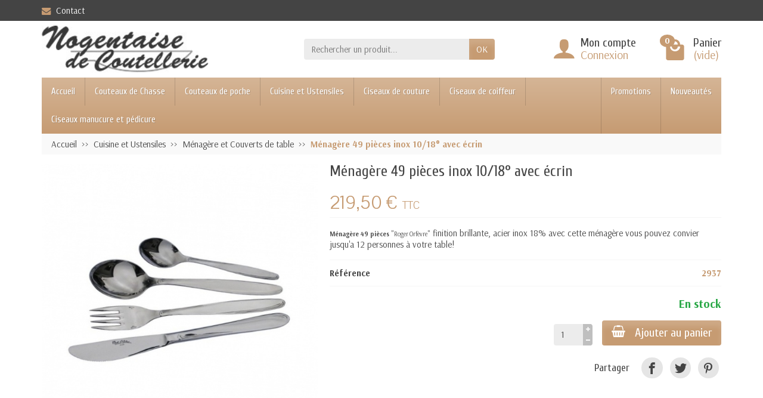

--- FILE ---
content_type: text/html; charset=utf-8
request_url: https://www.nogentaise.com/menagere-et-couverts-de-table/906-menagere-49-pieces-inox-1018-avec-ecrin.html
body_size: 12892
content:
<!DOCTYPE html><html class="m-0" lang="fr"><head>    <link rel="preconnect" href="//fonts.gstatic.com/" crossorigin><link rel="stylesheet" href="https://fonts.googleapis.com/css?family=Arsenal:400,700%7CCuprum:400,700%7CPavanam:400,700&amp;display=swap" media="print" onload="this.media='all'"><link rel="preload" href="/themes/universal/fonts/icomoon.woff" as="font" crossorigin><link rel="preconnect" href="//browser-update.org/" crossorigin><meta charset="utf-8"><meta http-equiv="x-ua-compatible" content="ie=edge"><title>Ménagère 49 pièces inox 10/18% avec écrin</title><meta name="description" content="Ménagère 49 pièces &quot;Roger Orfèvre&quot; finition brillante, acier inox 18% avec cette ménagère vous pouvez convier jusqu&#039;a 12 personnes à votre table!"><meta name="robots" content="index, follow"><meta name="viewport" content="width=device-width, initial-scale=1, minimum-scale=1, maximum-scale=1"><link rel="icon" type="image/vnd.microsoft.icon" href="/img/favicon.ico?1767110884"><link rel="shortcut icon" type="image/x-icon" href="/img/favicon.ico?1767110884"><link rel="stylesheet" href="https://www.nogentaise.com/themes/universal/cache/v_174_af1d36c065c95aa2ca40a76bf8702296_all.css" media="all"><link rel="stylesheet" href="https://maxcdn.bootstrapcdn.com/font-awesome/4.7.0/css/font-awesome.min.css" media="print" onload="this.media='all'"> <meta name="twitter:card" content="summary_large_image"><meta property="og:type" content="product"><meta property="og:url" content="https://www.nogentaise.com/menagere-et-couverts-de-table/906-menagere-49-pieces-inox-1018-avec-ecrin.html"><meta property="og:title" content="Ménagère 49 pièces inox 10/18% avec écrin"><meta property="og:site_name" content="nogentaise.com"><meta property="og:description" content="Ménagère 49 pièces &quot;Roger Orfèvre&quot; finition brillante, acier inox 18% avec cette ménagère vous pouvez convier jusqu&#039;a 12 personnes à votre table!"><meta property="og:image" content="https://www.nogentaise.com/2165-large_default/menagere-49-pieces-inox-1018-avec-ecrin.jpg"><meta property="product:pretax_price:amount" content="182.92"><meta property="product:pretax_price:currency" content="EUR"><meta property="product:price:amount" content="219.5"><meta property="product:price:currency" content="EUR"><meta property="product:weight:value" content="4"><meta property="product:weight:units" content="Kg"></head><body class="product product-906 product-menagere-49-pieces-inox-1018-avec-ecrin category-16 category-menagere-et-couverts-de-table hide-left-column hide-right-column lang_fr" id="product"> <header id="header-container"><div class="header-banner"></div><div class="header-nav w-100"><div class="container d-flex align-items-center h-100"><div class="pointer hidden-lg-up mr-4 mr-sm-3 pr-2 pr-sm-3" id="menu-icon"> <i class="icon-list-single text-primary mr-2" aria-hidden="true"></i> <span class="text-uppercase align-bottom hidden-xs-down">Menu</span></div><div class="header-nav-links d-flex align-items-center hidden-sm-down mr-auto" id="contact-link"><div class="link-contact header-nav-link"> <span data-ob="aHR0cHM6Ly93d3cubm9nZW50YWlzZS5jb20vY29udGFjdGV6LW5vdXM="> <i class="icon-mail text-primary align-bottom mr-2" aria-hidden="true"></i>Contact </span></div></div><div class="mobile-user-info hidden-md-up ml-auto"> <span class="d-block mt-1 mr-1" data-ob="aHR0cHM6Ly93d3cubm9nZW50YWlzZS5jb20vbW9uLWNvbXB0ZQ=="> <i class="icon-user text-primary" aria-hidden="true"></i> </span></div><div class="mobile-shopping-cart hidden-md-up ml-2 pl-2"> <a class="d-block ml-1" href="https://www.nogentaise.com/commande?step=1" rel="nofollow" title="View my shopping cart"> <i class="icon-shopping-basket-round text-primary" aria-hidden="true"></i> <span class="badge badge-primary rounded-circle ml-2 px-2">0</span> </a></div></div></div><div class="header-top" id="header"><div class="container d-flex justify-content-center justify-content-md-between align-items-center py-2"> <a class="mr-0 mr-md-auto" id="header-logo" href="https://www.nogentaise.com/"> <img src="https://www.nogentaise.com/img/logo.jpg" alt="nogentaise.com" width="280" height="85"> </a><div id="_desktop_search_block_top"><div class="p-3 p-lg-0" id="search_block_top"><form class="searchbox needs-validation" method="get" action="//www.nogentaise.com/recherche" role="search"><input name="controller" type="hidden" value="search"> <input name="orderby" type="hidden" value="position"> <input name="orderway" type="hidden" value="desc"><div class="input-group"> <input class="search_query form-control" id="search_query_top" name="search_query" type="text" placeholder="Rechercher un produit..." aria-label="Rechercher un produit" required> <span class="input-group-btn"> <button class="btn btn-primary text-uppercase" name="submit_search" type="submit">OK</button> </span></div></form></div></div><div class="user-info hidden-sm-down"><span class="account d-block position-relative pl-5" data-ob="aHR0cHM6Ly93d3cubm9nZW50YWlzZS5jb20vbW9uLWNvbXB0ZQ=="> <i class="icon-user position-absolute text-primary" aria-hidden="true"></i> <span class="h3 d-block mb-0">Mon compte</span> </span><span class="login text-primary pl-5" data-ob="aHR0cHM6Ly93d3cubm9nZW50YWlzZS5jb20vbW9uLWNvbXB0ZQ=="> Connexion </span></div><div class="position-relative hidden-sm-down" id="shopping_cart"><a class="shopping-cart-block d-block position-relative pointer ml-5 pl-5" href="https://www.nogentaise.com/panier" rel="nofollow" title="Voir mon panier"> <i class="icon-shopping-bag-paper position-absolute text-primary" aria-hidden="true"></i> <span class="ajax_cart_quantity badge badge-secondary position-absolute rounded-circle px-2">0</span> <span class="ajax_cart_title h3 d-block mb-0">Panier</span> <span class="ajax_cart_total text-primary hidden"> </span> <span class="ajax_cart_no_product text-primary ">(vide)</span> </a><div class="cart_block card card-block position-absolute hidden mt-1" style="display:none;"><div class="cart_block_list"><div class="cart_block_no_products text-center ">Votre panier est vide</div><div class="button_order_cart hidden"> <span class="btn btn-primary btn-block mt-3" data-ob="aHR0cHM6Ly93d3cubm9nZW50YWlzZS5jb20vY29tbWFuZGU="> Commander </span></div></div></div></div><div class="hidden" id="layer_cart"><div class="layer_cart_content p-3 clearfix"><p class="modal-title title h1 h2">Produit ajouté à votre panier</p><div class="layer_cart_product product-details mb-3"><div class="row align-items-center"><div class="product-image-container layer_cart_img col-sm-3 text-center text-sm-left mb-3 mb-sm-0"></div><div class="col-sm-6 text-center text-sm-left mb-3 mb-sm-0"><p class="product-name h4" id="layer_cart_product_title"></p><div class="product-attributes font-weight-bold" id="layer_cart_product_attributes"></div></div><div class="col-sm-3 text-center"><p class="product-price mb-0" id="layer_cart_product_price"></p><div class="product-quantity"> Quantité : <span id="layer_cart_product_quantity">0</span></div></div></div></div><div class="layer_cart_cart cart-content mb-3 p-3"><p class="ajax_cart_product_txt_s cart-products-count mb-3 hidden"> Il y a <span class="ajax_cart_quantity">0</span> produits dans votre panier.</p><p class="ajax_cart_product_txt cart-products-count mb-3 "> Il y a 1 produit dans votre panier.</p><div class="d-flex justify-content-between"> <strong>Total produits :</strong> <span class="ajax_block_products_total value">0,00 €</span></div><div class="d-flex justify-content-between "> Livraison : <span class="ajax_cart_shipping_cost value"> Gratuit </span></div><div class="d-flex justify-content-between mt-2"> <strong class="text-uppercase"> Total TTC : </strong> <span class="ajax_block_cart_total value"> 0,00 € </span></div></div><div class="button-container cart-content-btn row"><div class="col-sm-6"> <button class="continue btn btn-secondary btn-block mb-2 mb-sm-0" type="button">Continuer mes achats</button></div><div class="col-sm-6"> <span class="btn btn-primary btn-block" data-ob="aHR0cHM6Ly93d3cubm9nZW50YWlzZS5jb20vY29tbWFuZGU="> Commander </span></div></div><div class="crossseling"></div></div></div><div class="layer_cart_overlay hidden"></div></div></div><div class="header-menu "><div class="container"> <nav class="menu js-top-menu menu-bg d-flex position-relative hidden-md-down" id="_desktop_top_menu"><ul class="top-menu list-unstyled d-lg-flex flex-wrap mr-auto"><li><a href="/" title="Accueil">Accueil</a></li><li><a href="https://www.nogentaise.com/6-couteaux-de-chasse" title="Couteaux de Chasse">Couteaux de Chasse</a><ul><li><a href="https://www.nogentaise.com/13-couteaux-du-chasseur" title="Couteaux du chasseur">Couteaux du chasseur</a></li><li><a href="https://www.nogentaise.com/14-couteaux-pour-la-decoupe" title="Couteaux pour la découpe">Couteaux pour la découpe</a></li><li><a href="https://www.nogentaise.com/112-dague-de-chasse-pour-gibier" title="Dague de chasse pour gibier">Dague de chasse pour gibier</a></li><li><a href="https://www.nogentaise.com/121-accessoires-chasse" title="Accessoires chasse">Accessoires chasse</a></li></ul></li><li><a href="https://www.nogentaise.com/82-couteaux-de-poche" title="Couteaux de poche">Couteaux de poche</a><ul><li><a href="https://www.nogentaise.com/100-couteaux-multifonctions" title="Couteaux multifonctions">Couteaux multifonctions</a></li><li><a href="https://www.nogentaise.com/101-couteaux-opinel" title="Couteaux Opinel">Couteaux Opinel</a></li><li><a href="https://www.nogentaise.com/102-couteaux-laguiole" title="Couteaux Laguiole">Couteaux Laguiole</a></li><li><a href="https://www.nogentaise.com/103-couteaux-champignons" title="Couteaux champignons">Couteaux champignons</a></li><li><a href="https://www.nogentaise.com/104-couteaux-de-securite" title="Couteaux de sécurité">Couteaux de sécurité</a></li><li><a href="https://www.nogentaise.com/105-couteaux-automatiques" title="Couteaux automatiques">Couteaux automatiques</a></li><li><a href="https://www.nogentaise.com/106-couteaux-de-berger-corse" title="Couteaux de berger, Corse">Couteaux de berger, Corse</a></li><li><a href="https://www.nogentaise.com/109-couteaux-de-collections" title="Couteaux de collections">Couteaux de collections</a></li><li><a href="https://www.nogentaise.com/128-couteaux-greffoirs" title="Couteaux Greffoirs">Couteaux Greffoirs</a></li><li><a href="https://www.nogentaise.com/129-serpettes" title="Serpettes">Serpettes</a></li></ul></li><li><a href="https://www.nogentaise.com/7-cuisine-et-ustensiles" title="Cuisine et Ustensiles">Cuisine et Ustensiles</a><ul><li><a href="https://www.nogentaise.com/15-couteaux-de-cuisine" title="Couteaux de cuisine">Couteaux de cuisine</a><ul><li><a href="https://www.nogentaise.com/114-couteau-du-chef" title="Couteau du chef">Couteau du chef</a></li><li><a href="https://www.nogentaise.com/115-couteaux-lame-ceramique" title="Couteaux lame céramique">Couteaux lame céramique</a></li></ul></li><li><a href="https://www.nogentaise.com/16-menagere-et-couverts-de-table" title="Ménagère et Couverts de table">Ménagère et Couverts de table</a></li><li><a href="https://www.nogentaise.com/17-sommelier-et-accessoires" title="Sommelier et Accessoires">Sommelier et Accessoires</a></li><li><a href="https://www.nogentaise.com/18-ustensiles-pour-la-cuisine" title="Ustensiles pour la cuisine">Ustensiles pour la cuisine</a></li><li><a href="https://www.nogentaise.com/94-bloc-de-couteaux" title="Bloc de couteaux ">Bloc de couteaux </a></li><li><a href="https://www.nogentaise.com/95-mallettes-et-sacoches" title="Mallettes et Sacoches">Mallettes et Sacoches</a></li><li><a href="https://www.nogentaise.com/118-coffrets-couteaux-de-table" title="Coffrets couteaux de table">Coffrets couteaux de table</a></li><li><a href="https://www.nogentaise.com/119-couperets-scies-de-boucher" title="Couperets, Scies de boucher">Couperets, Scies de boucher</a></li><li><a href="https://www.nogentaise.com/124-ciseaux-de-cuisine" title="Ciseaux de cuisine">Ciseaux de cuisine</a></li><li><a href="https://www.nogentaise.com/126-couteaux-a-pain" title="Couteaux à pain">Couteaux à pain</a></li><li><a href="https://www.nogentaise.com/130-fusils-a-aiguiser" title="Fusils à aiguiser">Fusils à aiguiser</a></li></ul></li><li><a href="https://www.nogentaise.com/8-ciseaux-de-couture" title="Ciseaux de couture">Ciseaux de couture</a><ul><li><a href="https://www.nogentaise.com/19-ciseaux-de-couture-" title="Ciseaux de Couture ">Ciseaux de Couture </a></li><li><a href="https://www.nogentaise.com/20-ciseaux-tailleur-confection" title="Ciseaux Tailleur Confection">Ciseaux Tailleur Confection</a></li><li><a href="https://www.nogentaise.com/21-ciseaux-de-broderie" title="Ciseaux de broderie">Ciseaux de broderie</a></li><li><a href="https://www.nogentaise.com/127-ciseaux-de-gaucher" title="Ciseaux de gaucher">Ciseaux de gaucher</a></li></ul></li><li><a href="https://www.nogentaise.com/9-ciseaux-de-coiffeur" title="Ciseaux de coiffeur ">Ciseaux de coiffeur </a><ul><li><a href="https://www.nogentaise.com/22-ciseaux-de-coiffure" title="Ciseaux de Coiffure">Ciseaux de Coiffure</a></li><li><a href="https://www.nogentaise.com/23-ciseaux-moustache-et-barbe" title="Ciseaux Moustache et Barbe">Ciseaux Moustache et Barbe</a></li><li><a href="https://www.nogentaise.com/92-ciseaux-poil-de-nez" title="Ciseaux poil de nez">Ciseaux poil de nez</a></li><li><a href="https://www.nogentaise.com/93-pince-a-epiler" title="Pince à épiler">Pince à épiler</a></li></ul></li><li><a href="https://www.nogentaise.com/83-ciseaux-manucure-et-pedicure" title="Ciseaux manucure et pédicure">Ciseaux manucure et pédicure</a><ul><li><a href="https://www.nogentaise.com/84-ciseaux-a-ongles-ciseaux-a-cuticules" title="Ciseaux à ongles, ciseaux à cuticules ">Ciseaux à ongles, ciseaux à cuticules </a></li><li><a href="https://www.nogentaise.com/85-secateurs-a-ongles-coupe-ongles" title="Sécateurs à ongles, Coupe ongles">Sécateurs à ongles, Coupe ongles</a></li><li><a href="https://www.nogentaise.com/90-pince-a-ongles-pince-a-peaux" title="Pince à ongles, Pince à peaux">Pince à ongles, Pince à peaux</a></li><li><a href="https://www.nogentaise.com/86-ciseaux-a-ongle-bebe" title="Ciseaux à ongle bébé">Ciseaux à ongle bébé</a></li><li><a href="https://www.nogentaise.com/89-limes-a-ongle" title="Limes à ongle">Limes à ongle</a></li><li><a href="https://www.nogentaise.com/88-coffrets-trousses-manucure" title="Coffrets, trousses manucure ">Coffrets, trousses manucure </a></li></ul></li></ul> <span class="menu-specials hidden-md-down" data-ob="aHR0cHM6Ly93d3cubm9nZW50YWlzZS5jb20vcHJvbW8="> Promotions </span> <span class="menu-news hidden-md-down" data-ob="aHR0cHM6Ly93d3cubm9nZW50YWlzZS5jb20vbm91dmVhdXgtcHJvZHVpdHM="> Nouveautés </span> </nav></div></div><div class="position-fixed h-100 overflow-hidden hidden-lg-up" id="mobile_top_menu_wrapper"><div class="d-flex justify-content-between align-items-center p-3" id="menu-close-icon"> <span class="h4 mb-0">Menu</span> <button class="close" type="button" aria-label="Fermer"> <i class="icon-close-thin" aria-hidden="true"></i> </button></div><div class="js-top-menu-bottom"><div id="_mobile_search_block_top"></div></div><div class="mobile js-top-menu position-absolute" id="_mobile_top_menu"></div></div><div><div></div></div></header> <section id="page-container"> <nav class=" hidden-sm-down"><div class="container"><ul class="breadcrumb" itemscope itemtype="https://schema.org/BreadcrumbList"><li class="breadcrumb-item" itemprop="itemListElement" itemscope itemtype="https://schema.org/ListItem"> <a class="home" href="https://www.nogentaise.com/" itemprop="item"> <span itemprop="name">Accueil</span> </a><meta itemprop="position" content="1"></li><li class="breadcrumb-item " itemprop="itemListElement" itemscope itemtype="https://schema.org/ListItem"><a href="https://www.nogentaise.com/7-cuisine-et-ustensiles" itemprop="item"><span itemprop="name">Cuisine et Ustensiles</span></a><meta itemprop="position" content="2"></li><li class="breadcrumb-item " itemprop="itemListElement" itemscope itemtype="https://schema.org/ListItem"><a href="https://www.nogentaise.com/16-menagere-et-couverts-de-table" itemprop="item"><span itemprop="name">M&eacute;nag&egrave;re et Couverts de table</span></a><meta itemprop="position" content="3"></li><li class="breadcrumb-item active" itemprop="itemListElement" itemscope itemtype="https://schema.org/ListItem"><span class="font-weight-bold" itemprop="name">Ménagère 49 pièces inox 10/18° avec écrin</span><meta itemprop="position" content="4"></li></ul></div> </nav><div class="container"><div class="columns-container" id="page"><div class="row" id="columns"><div class="center-column column col-lg-12"><div id="center_column"> <section id="main"> <section itemscope itemtype="https://schema.org/Product"><meta itemprop="url" content="https://www.nogentaise.com/menagere-et-couverts-de-table/906-menagere-49-pieces-inox-1018-avec-ecrin.html"> <section class="primary_block product-detail-primary mb-3 "><div class="row"><div class="pb-left-column product-images col-md-6 col-xl-5"><div class="images-container text-center"><div class="product-cover d-inline-block position-relative overflow-hidden mw-100" id="image-block"> <a class="jqzoom" rel="gal1" href="https://www.nogentaise.com/2165-large_default/menagere-49-pieces-inox-1018-avec-ecrin.jpg"> <img src="https://www.nogentaise.com/2165-large_default/menagere-49-pieces-inox-1018-avec-ecrin.jpg" alt="Ménagère 49 pièces inox 10/18% avec écrin" width="600" height="600" itemprop="image"> </a></div><div class="product-images position-relative p-3" id="views_block"><div id="thumbs_list"><ul class="owl-carousel list-unstyled d-flex justify-content-around" id="thumbs_list_frame"><li class="thumb-container text-center px-2" id="thumbnail_1752"> <a rel="{gallery: 'gal1', smallimage: 'https://www.nogentaise.com/1752-large_default/menagere-49-pieces-inox-1018-avec-ecrin.jpg', largeimage: 'https://www.nogentaise.com/1752-large_default/menagere-49-pieces-inox-1018-avec-ecrin.jpg'}" href="javascript:void(0);"> <img class="thumb img-thumbnail " id="thumb_1752" src="https://www.nogentaise.com/1752-medium_default/menagere-49-pieces-inox-1018-avec-ecrin.jpg" alt="Ménagère 49 pièces inox 10/18% avec écrin" width="100" height="100" itemprop="image"> </a></li><li class="thumb-container text-center px-2" id="thumbnail_2165"> <a rel="{gallery: 'gal1', smallimage: 'https://www.nogentaise.com/2165-large_default/menagere-49-pieces-inox-1018-avec-ecrin.jpg', largeimage: 'https://www.nogentaise.com/2165-large_default/menagere-49-pieces-inox-1018-avec-ecrin.jpg'}" href="javascript:void(0);"> <img class="thumb img-thumbnail selected" id="thumb_2165" src="https://www.nogentaise.com/2165-medium_default/menagere-49-pieces-inox-1018-avec-ecrin.jpg" alt="Ménagère 49 pièces inox 10/18% avec écrin" width="100" height="100" itemprop="image"> </a></li></ul></div></div><ul class="list-unstyled text-left my-3" id="usefull_link_block"></ul></div></div><div class="pb-right-column product-info col-md-6 col-xl-7"><h1 class="product-title" itemprop="name">Ménagère 49 pièces inox 10/18° avec écrin</h1><div class="content_prices product-prices position-relative mt-4 mb-2"><div class="our_price_display product-price " itemprop="offers" itemscope itemtype="https://schema.org/Offer"><meta itemprop="url" content="https://www.nogentaise.com/menagere-et-couverts-de-table/906-menagere-49-pieces-inox-1018-avec-ecrin.html"><meta itemprop="priceCurrency" content="EUR"><meta itemprop="priceValidUntil" content="2027-01-21"><link itemprop="availability" href="https://schema.org/InStock"><div class="current-price"> <span class="price" id="our_price_display" itemprop="price" content="219.5"> 219,50 € </span> <span class="tax-label">TTC</span></div></div><div class="product-price-info"><div class="shipping-delivery-label"></div></div></div><div class="product-information"><div class="product-description-short border-top border-bottom py-3"><div id="short_description_block" itemprop="description"><p><span style="font-size:10pt;"><strong><span style="font-size:8pt;">Ménagère 49 pièces</span></strong>&nbsp;"<span style="font-size:8pt;">Roger Orfèvre</span>"</span>&nbsp;finition brillante, acier inox 18% avec cette ménagère vous pouvez convier jusqu'a 12 personnes à votre table!</p></div></div><div class="product-actions"><form id="buy_block" method="post" action="https://www.nogentaise.com/panier"> <input name="token" type="hidden" value="6a3623da4b038ce82c75f09fd3a7ab72"> <input id="product_page_product_id" name="id_product" type="hidden" value="906"> <input name="add" type="hidden" value="1"> <input id="idCombination" name="id_product_attribute" type="hidden" value=""><div class="product_attributes product-variants"><div class="product-reference product-variants-item d-flex justify-content-between align-items-center border-bottom py-2" id="product_reference"><div class="control-label font-weight-bold">R&eacute;f&eacute;rence</div><meta itemprop="sku" content="2937"><meta itemprop="mpn" content="2937"><div class="editable control-item text-primary font-weight-bold py-1"> 2937</div></div></div><div class="product-add-to-cart text-right"><div class="product-quantity d-flex justify-content-end align-items-end"><div class="qty input-group touchspin mr-2 mr-sm-3" id="quantity_wanted_p"> <input class="input-group form-control" id="quantity_wanted" name="qty" type="text" value="1"> <span class="input-group-btn-vertical"> <span class="product_quantity_up touchspin-up btn p-2" data-field-qty="qty"><i class="icon-add-thick" aria-hidden="true"></i></span> <span class="product_quantity_down touchspin-down btn p-2" data-field-qty="qty"><i class="icon-remove-thick" aria-hidden="true"></i></span> </span></div><div class="d-flex flex-column align-items-end"><div class="font-weight-bold mt-3" id="availability_statut"> <span class="available" id="availability_value"> En stock </span></div><div class="product-availability-date hidden" id="availability_date"> <label class="label mb-0" id="availability_date_label">Date de disponibilit&eacute; :</label> <span id="availability_date_value"></span></div><p class="buttons_bottom_block" id="add_to_cart"> <button class="add-to-cart btn btn-primary mt-3 px-sm-3" name="Submit" type="submit"> <i class="icon-shopping-basket-round shopping-cart align-baseline mr-3" aria-hidden="true"></i>Ajouter au panier </button></p></div></div><div class="product-minimal-quantity my-2 hidden" id="minimal_quantity_wanted_p"> La quantit&eacute; minimale pour pouvoir commander ce produit est <span id="minimal_quantity_label">1</span></div></div><div class="product-out-of-stock hidden" id="oosHook"></div><div class="product-additional-info"><div class="socialsharing_product social-sharing text-right mt-3"><span class="h4 align-middle mr-3 mb-0">Partager</span><button class="btn-facebook social-sharing social-sharing-icon btn shadow-none rounded-circle m-1 p-2" type="button" data-type="facebook" aria-label="Facebook"><i class="icon-facebook" aria-hidden="true"></i></button> <button class="btn-twitter social-sharing social-sharing-icon btn shadow-none rounded-circle m-1 p-2" type="button" data-type="twitter" aria-label="Twitter"><i class="icon-twitter" aria-hidden="true"></i></button> <button class="btn-pinterest social-sharing social-sharing-icon btn shadow-none rounded-circle m-1 p-2" type="button" data-type="pinterest" aria-label="Pinterest"><i class="icon-pinterest" aria-hidden="true"></i></button></div></div></form></div></div></div></div> </section><section class="product-detail-secondary card card-block mb-3"><div class="row"><div class="col-12"><div class="tabs"><ul class="nav nav-tabs" id="more_info_tabs"><li class="nav-item h3"> <a class="nav-link active" href="#description" data-toggle="tab">Description</a></li></ul><div class="tab-content" id="tab-content"><div class="tab-pane fade show active" id="description"><div class="product-description"><h2><strong>Ménagère inox 49 pièces!</strong></h2><p><strong>Ménagère</strong> qualité Roger Orfèvre comprenant 49 couverts ustensiles de table, 12 fourchettes, 12 couteaux, 12 petites-cuillères, 12 grosses cuillères et une louche, ensemble complet pour recevoir jusqu'a douze personnes. De belle qualité, en acier inoxydable 10/18°, elle fera scintiller votre table. Livrée dans un joli écrin pour un rangement facile et ordonné. &nbsp;</p><h3>Caractéristiques de cette <strong>ménagères</strong> 49 pièces:</h3><p>- Matière: acier inoxydable 10/18°</p><p>- Dimension de l'écrin 49x19x7 cm</p><p>- Marque de qualité: Roger Orfèvre</p><p>- Poids: 4kg</p><p>&nbsp;</p><h3>-Utilité: cette <strong>ménagère de couverts</strong>&nbsp;sert au service d'une table.</h3><p>-Entretien: cette ménagère&nbsp;49 pièces<strong>,</strong>&nbsp;ne nécessite pas d'entretien particulier.</p><p>-Garantie: cette ménagère de couverts, est garantie selon nos CGV</p></div></div></div></div></div><div class="col-lg-5"><div id="product-details"></div></div></div> </section> <section class="category-products products-carousel mb-3"><p class="products-carousel-title h1 mb-4"> 30 autres produits dans la même catégorie :</p><div class="products-carousel-content position-relative px-4"><div class="owl-carousel d-flex justify-content-around"> <article class="carousel-product-miniature text-center mb-1 mx-2"><span class="carousel-product-thumbnail" data-ob="aHR0cHM6Ly93d3cubm9nZW50YWlzZS5jb20vbWVuYWdlcmUtZXQtY291dmVydHMtZGUtdGFibGUvNTgwLW1lbmFnZXJlLTI0LWNvdXZlcnRzLW1hbmNoZXMtcm91Z2UtdmVudXMuaHRtbA=="> <img class="lazy img-thumbnail" src="[data-uri]" data-src="https://www.nogentaise.com/1089-home_default/menagere-24-couverts-manches-rouge-venus.jpg" alt="Ménagère 24 pièces manches rouge Vénus Albert de Thiers" width="280" height="280"> </span><h3 class="carousel-product-title h5 overflow-hidden mt-2"> <a href="https://www.nogentaise.com/menagere-et-couverts-de-table/580-menagere-24-couverts-manches-rouge-venus.html">Ménagère 24 couverts manches rouge Vénus</a></h3> </article> <article class="carousel-product-miniature text-center mb-1 mx-2"><span class="carousel-product-thumbnail" data-ob="aHR0cHM6Ly93d3cubm9nZW50YWlzZS5jb20vbWVuYWdlcmUtZXQtY291dmVydHMtZGUtdGFibGUvNTgzLW1lbmFnZXJlLTI0LWNvdXZlcnRzLXNhdmFuYS1hbGJlcnQtZGUtdGhpZXJzLmh0bWw="> <img class="lazy img-thumbnail" src="[data-uri]" data-src="https://www.nogentaise.com/1093-home_default/menagere-24-couverts-savana-albert-de-thiers.jpg" alt="Ménagère 24 pièces Savana Albert de Thiers" width="280" height="280"> </span><h3 class="carousel-product-title h5 overflow-hidden mt-2"> <a href="https://www.nogentaise.com/menagere-et-couverts-de-table/583-menagere-24-couverts-savana-albert-de-thiers.html">Ménagère 24 couverts Savana Albert de Thiers</a></h3> </article> <article class="carousel-product-miniature text-center mb-1 mx-2"><span class="carousel-product-thumbnail" data-ob="aHR0cHM6Ly93d3cubm9nZW50YWlzZS5jb20vbWVuYWdlcmUtZXQtY291dmVydHMtZGUtdGFibGUvNTg0LW1lbmFnZXJlLTQ4LXBpZWNlcy1nYWxheGllLWNvZmZyZXQtYm9pcy5odG1s"> <img class="lazy img-thumbnail" src="[data-uri]" data-src="https://www.nogentaise.com/2068-home_default/menagere-48-pieces-galaxie-coffret-bois.jpg" alt="Ménagère 24 pièces Feuillage Albert de Thiers" width="280" height="280"> </span><h3 class="carousel-product-title h5 overflow-hidden mt-2"> <a href="https://www.nogentaise.com/menagere-et-couverts-de-table/584-menagere-48-pieces-galaxie-coffret-bois.html">Ménagère 48 pièces Galaxie coffret bois</a></h3> </article> <article class="carousel-product-miniature text-center mb-1 mx-2"><span class="carousel-product-thumbnail" data-ob="aHR0cHM6Ly93d3cubm9nZW50YWlzZS5jb20vbWVuYWdlcmUtZXQtY291dmVydHMtZGUtdGFibGUvNTk1LW1lbmFnZXJlLTQ4LWNvdXZlcnRzLWlub3gtY29mZnJldC1ib2lzLmh0bWw="> <img class="lazy img-thumbnail" src="[data-uri]" data-src="https://www.nogentaise.com/2069-home_default/menagere-48-couverts-inox-coffret-bois.jpg" alt="Ménagère 48 couverts en inox" width="280" height="280"> </span><h3 class="carousel-product-title h5 overflow-hidden mt-2"> <a href="https://www.nogentaise.com/menagere-et-couverts-de-table/595-menagere-48-couverts-inox-coffret-bois.html">Ménagère 48 couverts inox coffret bois</a></h3> </article> <article class="carousel-product-miniature text-center mb-1 mx-2"><span class="carousel-product-thumbnail" data-ob="aHR0cHM6Ly93d3cubm9nZW50YWlzZS5jb20vbWVuYWdlcmUtZXQtY291dmVydHMtZGUtdGFibGUvNTg2LWNvZmZyZXQtNi1jb3V0ZWF1eC1kZS10YWJsZS1tYW5jaGVzLWNvbG9yZXMtemlnLXphZy5odG1s"> <img class="lazy img-thumbnail" src="[data-uri]" data-src="https://www.nogentaise.com/1168-home_default/coffret-6-couteaux-de-table-manches-colores-zig-zag.jpg" alt="Coffret 6 couteaux de table manches colorés Zig Zag" width="280" height="280"> </span><h3 class="carousel-product-title h5 overflow-hidden mt-2"> <a href="https://www.nogentaise.com/menagere-et-couverts-de-table/586-coffret-6-couteaux-de-table-manches-colores-zig-zag.html">Coffret 6 couteaux de table manches...</a></h3> </article> <article class="carousel-product-miniature text-center mb-1 mx-2"><span class="carousel-product-thumbnail" data-ob="aHR0cHM6Ly93d3cubm9nZW50YWlzZS5jb20vY29mZnJldHMtY291dGVhdXgtZGUtdGFibGUvOTAzLWNvZmZyZXQtNi1jb3V0ZWF1eC1kZS10YWJsZS1sdXhlLWZpbml0aW9uLXNhZmFyaS5odG1s"> <img class="lazy img-thumbnail" src="[data-uri]" data-src="https://www.nogentaise.com/1628-home_default/coffret-6-couteaux-de-table-luxe-finition-safari.jpg" alt="Coffret de 6 couteaux de table luxe &quot;safari&quot; " width="280" height="280"> </span><h3 class="carousel-product-title h5 overflow-hidden mt-2"> <a href="https://www.nogentaise.com/coffrets-couteaux-de-table/903-coffret-6-couteaux-de-table-luxe-finition-safari.html">Coffret 6 couteaux de table luxe finition...</a></h3> </article> <article class="carousel-product-miniature text-center mb-1 mx-2"><span class="carousel-product-thumbnail" data-ob="aHR0cHM6Ly93d3cubm9nZW50YWlzZS5jb20vY29mZnJldHMtY291dGVhdXgtZGUtdGFibGUvOTA0LWNvZmZyZXQtZGUtNi1jb3V0ZWF1eC1kZS10YWJsZS1oYXV0ZS1nYW1tZS5odG1s"> <img class="lazy img-thumbnail" src="[data-uri]" data-src="https://www.nogentaise.com/1817-home_default/coffret-de-6-couteaux-de-table-haute-gamme.jpg" alt="Coffret de 6 couteaux de table Laguiole &quot;safari&quot; " width="280" height="280"> </span><h3 class="carousel-product-title h5 overflow-hidden mt-2"> <a href="https://www.nogentaise.com/coffrets-couteaux-de-table/904-coffret-de-6-couteaux-de-table-haute-gamme.html">Coffret de 6 couteaux de table haute gamme</a></h3> </article> <article class="carousel-product-miniature text-center mb-1 mx-2"><span class="carousel-product-thumbnail" data-ob="aHR0cHM6Ly93d3cubm9nZW50YWlzZS5jb20vbWVuYWdlcmUtZXQtY291dmVydHMtZGUtdGFibGUvODYyLWNvZmZyZXQtNi1mb3VyY2hldHRlcy1kZS10YWJsZS1sYWd1aW9sZS10b3V0LWlub3guaHRtbA=="> <img class="lazy img-thumbnail" src="[data-uri]" data-src="https://www.nogentaise.com/1546-home_default/coffret-6-fourchettes-de-table-laguiole-tout-inox.jpg" alt="Coffret 6 fourchettes Laguiole manche inox" width="280" height="280"> </span><h3 class="carousel-product-title h5 overflow-hidden mt-2"> <a href="https://www.nogentaise.com/menagere-et-couverts-de-table/862-coffret-6-fourchettes-de-table-laguiole-tout-inox.html">Coffret 6 fourchettes de table Laguiole...</a></h3> </article> <article class="carousel-product-miniature text-center mb-1 mx-2"><span class="carousel-product-thumbnail" data-ob="aHR0cHM6Ly93d3cubm9nZW50YWlzZS5jb20vbWVuYWdlcmUtZXQtY291dmVydHMtZGUtdGFibGUvNTkxLWZvdXJjaGV0dGVzLWEtZ2F0ZWF1LWxvdC1kZS02LWxhLXRhYmxlLWQtYWxiZXJ0Lmh0bWw="> <img class="lazy img-thumbnail" src="[data-uri]" data-src="https://www.nogentaise.com/1114-home_default/fourchettes-a-gateau-lot-de-6-la-table-d-albert.jpg" alt="Coffret 6 fourchettes à gateau Savana" width="280" height="280"> </span><h3 class="carousel-product-title h5 overflow-hidden mt-2"> <a href="https://www.nogentaise.com/menagere-et-couverts-de-table/591-fourchettes-a-gateau-lot-de-6-la-table-d-albert.html">Fourchettes à gâteau lot de 6 la Table...</a></h3> </article> <article class="carousel-product-miniature text-center mb-1 mx-2"><span class="carousel-product-thumbnail" data-ob="aHR0cHM6Ly93d3cubm9nZW50YWlzZS5jb20vbWVuYWdlcmUtZXQtY291dmVydHMtZGUtdGFibGUvNTk2LWNvdXZlcnRzLTE2LWNvdXZlcnRzLTQtc2VydmlldHRlcy1ldC00LXJvbmRzLWRlLXNlcnZpZXR0ZS5odG1s"> <img class="lazy img-thumbnail" src="[data-uri]" data-src="https://www.nogentaise.com/1818-home_default/couverts-16-couverts-4-serviettes-et-4-ronds-de-serviette.jpg" alt="Coffret 16 pièces en inox + serviettes + ronds de serviettes taupe " width="280" height="280"> </span><h3 class="carousel-product-title h5 overflow-hidden mt-2"> <a href="https://www.nogentaise.com/menagere-et-couverts-de-table/596-couverts-16-couverts-4-serviettes-et-4-ronds-de-serviette.html">Couverts 16 couverts, 4 serviettes et 4...</a></h3> </article> <article class="carousel-product-miniature text-center mb-1 mx-2"><span class="carousel-product-thumbnail" data-ob="aHR0cHM6Ly93d3cubm9nZW50YWlzZS5jb20vbWVuYWdlcmUtZXQtY291dmVydHMtZGUtdGFibGUvNjA5LWNvZmZyZXQtMTYtY291dmVydHMtNC1zZXJ2aWV0dGVzLWV0LTQtcm9uZHMtZGUtc2VydmlldHRlcy5odG1s"> <img class="lazy img-thumbnail" src="[data-uri]" data-src="https://www.nogentaise.com/1816-home_default/coffret-16-couverts-4-serviettes-et-4-ronds-de-serviettes.jpg" alt="Coffret 16 pièces en inox + serviettes + ronds de serviettes " width="280" height="280"> </span><h3 class="carousel-product-title h5 overflow-hidden mt-2"> <a href="https://www.nogentaise.com/menagere-et-couverts-de-table/609-coffret-16-couverts-4-serviettes-et-4-ronds-de-serviettes.html">Coffret 16 couverts, 4 serviettes et 4...</a></h3> </article> <article class="carousel-product-miniature text-center mb-1 mx-2"><span class="carousel-product-thumbnail" data-ob="aHR0cHM6Ly93d3cubm9nZW50YWlzZS5jb20vbWVuYWdlcmUtZXQtY291dmVydHMtZGUtdGFibGUvNzAwLXNlcnZpY2UtYS1mcm9tYWdlLXBsYXRlYXUtZGUtZGVjb3VwZS1ldC11c3RlbnNpbGVzLmh0bWw="> <img class="lazy img-thumbnail" src="[data-uri]" data-src="https://www.nogentaise.com/1573-home_default/service-a-fromage-plateau-de-decoupe-et-ustensiles.jpg" alt="Service à fromage, plateau de découpe en bois et en verre" width="280" height="280"> </span><h3 class="carousel-product-title h5 overflow-hidden mt-2"> <a href="https://www.nogentaise.com/menagere-et-couverts-de-table/700-service-a-fromage-plateau-de-decoupe-et-ustensiles.html">Service à fromage découpe et ustensiles</a></h3> </article> <article class="carousel-product-miniature text-center mb-1 mx-2"><span class="carousel-product-thumbnail" data-ob="aHR0cHM6Ly93d3cubm9nZW50YWlzZS5jb20vbWVuYWdlcmUtZXQtY291dmVydHMtZGUtdGFibGUvOTM3LW1lbmFnZXJlLWNvZmZyZXQtNDgtcGllY2VzLW1pcm9pci5odG1s"> <img class="lazy img-thumbnail" src="[data-uri]" data-src="https://www.nogentaise.com/1697-home_default/menagere-coffret-48-pieces-miroir.jpg" alt="Ménagère 48 pièces &quot;Miroir&quot;" width="280" height="280"> </span><h3 class="carousel-product-title h5 overflow-hidden mt-2"> <a href="https://www.nogentaise.com/menagere-et-couverts-de-table/937-menagere-coffret-48-pieces-miroir.html">Ménagère coffret 48 pièces Miroir</a></h3> </article> <article class="carousel-product-miniature text-center mb-1 mx-2"><span class="carousel-product-thumbnail" data-ob="aHR0cHM6Ly93d3cubm9nZW50YWlzZS5jb20vbWVuYWdlcmUtZXQtY291dmVydHMtZGUtdGFibGUvOTM1LW1lbmFnZXJlLWNvZmZyZXQtODQtcGllY2VzLW1pcm9pci5odG1s"> <img class="lazy img-thumbnail" src="[data-uri]" data-src="https://www.nogentaise.com/1695-home_default/menagere-coffret-84-pieces-miroir.jpg" alt="Ménagère 84 pièces &quot;Miroir&quot;" width="280" height="280"> </span><h3 class="carousel-product-title h5 overflow-hidden mt-2"> <a href="https://www.nogentaise.com/menagere-et-couverts-de-table/935-menagere-coffret-84-pieces-miroir.html">Ménagère coffret 84 pièces Miroir</a></h3> </article> <article class="carousel-product-miniature text-center mb-1 mx-2"><span class="carousel-product-thumbnail" data-ob="aHR0cHM6Ly93d3cubm9nZW50YWlzZS5jb20vbWVuYWdlcmUtZXQtY291dmVydHMtZGUtdGFibGUvOTM4LW1lbmFnZXJlLWNvbXBsZXRlLWRlLTg0LXBpZWNlcy1nYW1tZS1hbWJpYW5jZS5odG1s"> <img class="lazy img-thumbnail" src="[data-uri]" data-src="https://www.nogentaise.com/1699-home_default/menagere-complete-de-84-pieces-gamme-ambiance.jpg" alt="Ménagère 84 pièces &quot;Ambiance&quot;" width="280" height="280"> </span><h3 class="carousel-product-title h5 overflow-hidden mt-2"> <a href="https://www.nogentaise.com/menagere-et-couverts-de-table/938-menagere-complete-de-84-pieces-gamme-ambiance.html">Ménagère complète de 84 pièces gamme Ambiance</a></h3> </article> <article class="carousel-product-miniature text-center mb-1 mx-2"><span class="carousel-product-thumbnail" data-ob="aHR0cHM6Ly93d3cubm9nZW50YWlzZS5jb20vbWVuYWdlcmUtZXQtY291dmVydHMtZGUtdGFibGUvOTcwLXNldC1hcGVyaXRpZi1ldC1mcm9tYWdlLTUtcGllY2VzLmh0bWw="> <img class="lazy img-thumbnail" src="[data-uri]" data-src="https://www.nogentaise.com/2166-home_default/set-aperitif-et-fromage-5-pieces.jpg" alt="Set apéritif et fromage 5 pièces" width="280" height="280"> </span><h3 class="carousel-product-title h5 overflow-hidden mt-2"> <a href="https://www.nogentaise.com/menagere-et-couverts-de-table/970-set-aperitif-et-fromage-5-pieces.html">Set apéritif et fromage 5 pièces</a></h3> </article> <article class="carousel-product-miniature text-center mb-1 mx-2"><span class="carousel-product-thumbnail" data-ob="aHR0cHM6Ly93d3cubm9nZW50YWlzZS5jb20vbWVuYWdlcmUtZXQtY291dmVydHMtZGUtdGFibGUvNTM1LWd1aWxsb3RpbmUtYS1zYXVjaXNzb24tcGxhdGVhdS1ib2lzLWQtaGV0cmUuaHRtbA=="> <img class="lazy img-thumbnail" src="[data-uri]" data-src="https://www.nogentaise.com/1039-home_default/guillotine-a-saucisson-plateau-bois-d-hetre.jpg" alt="Guillotine à saucisson avec plateau en bois d&#039; hêtre" width="280" height="280"> </span><h3 class="carousel-product-title h5 overflow-hidden mt-2"> <a href="https://www.nogentaise.com/menagere-et-couverts-de-table/535-guillotine-a-saucisson-plateau-bois-d-hetre.html">Guillotine à saucisson plateau bois...</a></h3> </article> <article class="carousel-product-miniature text-center mb-1 mx-2"><span class="carousel-product-thumbnail" data-ob="aHR0cHM6Ly93d3cubm9nZW50YWlzZS5jb20vbWVuYWdlcmUtZXQtY291dmVydHMtZGUtdGFibGUvOTkxLXBsYXRlYXUtYS1mcm9tYWdlLXBpdm90YW50LWV0LXVzdGVuc2lsZXMuaHRtbA=="> <img class="lazy img-thumbnail" src="[data-uri]" data-src="https://www.nogentaise.com/1863-home_default/plateau-a-fromage-pivotant-et-ustensiles.jpg" alt="Plateau à fromage pivotant et ustensiles" width="280" height="280"> </span><h3 class="carousel-product-title h5 overflow-hidden mt-2"> <a href="https://www.nogentaise.com/menagere-et-couverts-de-table/991-plateau-a-fromage-pivotant-et-ustensiles.html">Plateau à fromage pivotant et ustensiles</a></h3> </article> <article class="carousel-product-miniature text-center mb-1 mx-2"><span class="carousel-product-thumbnail" data-ob="aHR0cHM6Ly93d3cubm9nZW50YWlzZS5jb20vbWVuYWdlcmUtZXQtY291dmVydHMtZGUtdGFibGUvOTE3LXBsYXRlYXUtYXBlcml0aWYtZW4tYm9pcy1hdmVjLTEwLXBpZWNlcy5odG1s"> <img class="lazy img-thumbnail" src="[data-uri]" data-src="https://www.nogentaise.com/1670-home_default/plateau-aperitif-en-bois-avec-10-pieces.jpg" alt="Plateau apéritif et fromage 10 pièces" width="280" height="280"> </span><h3 class="carousel-product-title h5 overflow-hidden mt-2"> <a href="https://www.nogentaise.com/menagere-et-couverts-de-table/917-plateau-aperitif-en-bois-avec-10-pieces.html">Plateau apéritif en bois avec 10 pièces</a></h3> </article> <article class="carousel-product-miniature text-center mb-1 mx-2"><span class="carousel-product-thumbnail" data-ob="aHR0cHM6Ly93d3cubm9nZW50YWlzZS5jb20vbWVuYWdlcmUtZXQtY291dmVydHMtZGUtdGFibGUvOTE4LXBsYXRlYXUtYXBlcml0aWYtZW4tYm9pcy1hdmVjLXRpcm9pci1ldC1hY2Nlc3NvaXJlcy5odG1s"> <img class="lazy img-thumbnail" src="[data-uri]" data-src="https://www.nogentaise.com/1672-home_default/plateau-aperitif-en-bois-avec-tiroir-et-accessoires.jpg" alt="Plateau apéritif et fromage avec tiroir " width="280" height="280"> </span><h3 class="carousel-product-title h5 overflow-hidden mt-2"> <a href="https://www.nogentaise.com/menagere-et-couverts-de-table/918-plateau-aperitif-en-bois-avec-tiroir-et-accessoires.html">Plateau apéritif en bois avec tiroir et...</a></h3> </article> <article class="carousel-product-miniature text-center mb-1 mx-2"><span class="carousel-product-thumbnail" data-ob="aHR0cHM6Ly93d3cubm9nZW50YWlzZS5jb20vbWVuYWdlcmUtZXQtY291dmVydHMtZGUtdGFibGUvNTM0LWd1aWxsb3RpbmUtYS1zYXVjaXNzb24tc29jbGUtYm9pcy1kLWhldHJlLWZhYnJpY2F0aW9uLWZyYW5jYWlzZS5odG1s"> <img class="lazy img-thumbnail" src="[data-uri]" data-src="https://www.nogentaise.com/975-home_default/guillotine-a-saucisson-socle-bois-d-hetre-fabrication-francaise.jpg" alt="Guillotine à saucisson socle en bois" width="280" height="280"> </span><h3 class="carousel-product-title h5 overflow-hidden mt-2"> <a href="https://www.nogentaise.com/menagere-et-couverts-de-table/534-guillotine-a-saucisson-socle-bois-d-hetre-fabrication-francaise.html">Guillotine à saucisson socle bois...</a></h3> </article> <article class="carousel-product-miniature text-center mb-1 mx-2"><span class="carousel-product-thumbnail" data-ob="aHR0cHM6Ly93d3cubm9nZW50YWlzZS5jb20vY29mZnJldHMtY291dGVhdXgtZGUtdGFibGUvNDEzLWNvdXRlYXV4LXRhYmxlLWxhZ3Vpb2xlLXg2LWxhbWUtcmV2ZXRlbWVudC10aXRhbmUuaHRtbA=="> <img class="lazy img-thumbnail" src="[data-uri]" data-src="https://www.nogentaise.com/773-home_default/couteaux-table-laguiole-x6-lame-revetement-titane.jpg" alt="6 couteaux de table Laguiole " width="280" height="280"> </span><h3 class="carousel-product-title h5 overflow-hidden mt-2"> <a href="https://www.nogentaise.com/coffrets-couteaux-de-table/413-couteaux-table-laguiole-x6-lame-revetement-titane.html">Couteaux table Laguiole x6 lame revêtement...</a></h3> </article> <article class="carousel-product-miniature text-center mb-1 mx-2"><span class="carousel-product-thumbnail" data-ob="aHR0cHM6Ly93d3cubm9nZW50YWlzZS5jb20vbWVuYWdlcmUtZXQtY291dmVydHMtZGUtdGFibGUvMTE1NS1tZW5hZ2VyZS0yNC1jb3V2ZXJ0cy10b3JhbnRvLmh0bWw="> <img class="lazy img-thumbnail" src="[data-uri]" data-src="https://www.nogentaise.com/2051-home_default/menagere-24-couverts-toranto.jpg" alt="Ménagère 24 couverts Toranto" width="280" height="280"> </span><h3 class="carousel-product-title h5 overflow-hidden mt-2"> <a href="https://www.nogentaise.com/menagere-et-couverts-de-table/1155-menagere-24-couverts-toranto.html">Ménagère 24 couverts Toranto</a></h3> </article> <article class="carousel-product-miniature text-center mb-1 mx-2"><span class="carousel-product-thumbnail" data-ob="aHR0cHM6Ly93d3cubm9nZW50YWlzZS5jb20vbWVuYWdlcmUtZXQtY291dmVydHMtZGUtdGFibGUvMTE1OC1tZW5hZ2VyZS1kZS0yNC1jb3V2ZXJ0cy1zdHlsZXMtbGEtdGFibGUtZC1hbGJlcnQuaHRtbA=="> <img class="lazy img-thumbnail" src="[data-uri]" data-src="https://www.nogentaise.com/2053-home_default/menagere-de-24-couverts-styles-la-table-d-albert.jpg" alt="Ménagère 24 couverts stylés" width="280" height="280"> </span><h3 class="carousel-product-title h5 overflow-hidden mt-2"> <a href="https://www.nogentaise.com/menagere-et-couverts-de-table/1158-menagere-de-24-couverts-styles-la-table-d-albert.html">Ménagère de 24 couverts stylés La table...</a></h3> </article> <article class="carousel-product-miniature text-center mb-1 mx-2"><span class="carousel-product-thumbnail" data-ob="aHR0cHM6Ly93d3cubm9nZW50YWlzZS5jb20vbWVuYWdlcmUtZXQtY291dmVydHMtZGUtdGFibGUvMTE3MS1wbGF0ZWF1LXRvdXJuYW50LTMwLWNtLWVuLXZlcnJlLWRlY29yZS5odG1s"> <img class="lazy img-thumbnail" src="[data-uri]" data-src="https://www.nogentaise.com/2612-home_default/plateau-tournant-30-cm-en-verre-decore.jpg" alt="Plateau tournant 30 cm en verre décoré" width="280" height="280"> </span><h3 class="carousel-product-title h5 overflow-hidden mt-2"> <a href="https://www.nogentaise.com/menagere-et-couverts-de-table/1171-plateau-tournant-30-cm-en-verre-decore.html">Plateau tournant 30 cm en verre décoré</a></h3> </article> <article class="carousel-product-miniature text-center mb-1 mx-2"><span class="carousel-product-thumbnail" data-ob="aHR0cHM6Ly93d3cubm9nZW50YWlzZS5jb20vbWVuYWdlcmUtZXQtY291dmVydHMtZGUtdGFibGUvMTIwOS1zZXJ2aWNlLWEtc2FsYWRlLWxhZ3Vpb2xlLTItcGllY2VzLXRvdXQtaW5veC5odG1s"> <img class="lazy img-thumbnail" src="[data-uri]" data-src="https://www.nogentaise.com/2634-home_default/service-a-salade-laguiole-2-pieces-tout-inox.jpg" alt="Service à salade Laguiole" width="280" height="280"> </span><h3 class="carousel-product-title h5 overflow-hidden mt-2"> <a href="https://www.nogentaise.com/menagere-et-couverts-de-table/1209-service-a-salade-laguiole-2-pieces-tout-inox.html">Service à salade Laguiole 2 pièces tout inox</a></h3> </article> <article class="carousel-product-miniature text-center mb-1 mx-2"><span class="carousel-product-thumbnail" data-ob="aHR0cHM6Ly93d3cubm9nZW50YWlzZS5jb20vbWVuYWdlcmUtZXQtY291dmVydHMtZGUtdGFibGUvOTMwLXNlcnZpY2UtYS1zYWxhZGUtMi1waWVjZXMtZW4tY29mZnJldC5odG1s"> <img class="lazy img-thumbnail" src="[data-uri]" data-src="https://www.nogentaise.com/2168-home_default/service-a-salade-2-pieces-en-coffret.jpg" alt="Coffret service à salade 2 pièces" width="280" height="280"> </span><h3 class="carousel-product-title h5 overflow-hidden mt-2"> <a href="https://www.nogentaise.com/menagere-et-couverts-de-table/930-service-a-salade-2-pieces-en-coffret.html">Service à salade 2 pièces en coffret</a></h3> </article> <article class="carousel-product-miniature text-center mb-1 mx-2"><span class="carousel-product-thumbnail" data-ob="aHR0cHM6Ly93d3cubm9nZW50YWlzZS5jb20vbWVuYWdlcmUtZXQtY291dmVydHMtZGUtdGFibGUvMTIxMS1zZXJ2aWNlLWEtc2FsYWRlLWxhZ3Vpb2xlLTItcGllY2VzLWZhYnJpY2F0aW9uLWZyYW5jYWlzZS5odG1s"> <img class="lazy img-thumbnail" src="[data-uri]" data-src="https://www.nogentaise.com/2550-home_default/service-a-salade-laguiole-2-pieces-fabrication-francaise.jpg" alt="Service à découper Laguiole" width="280" height="280"> </span><h3 class="carousel-product-title h5 overflow-hidden mt-2"> <a href="https://www.nogentaise.com/menagere-et-couverts-de-table/1211-service-a-salade-laguiole-2-pieces-fabrication-francaise.html">Service à salade Laguiole 2 pièces...</a></h3> </article> <article class="carousel-product-miniature text-center mb-1 mx-2"><span class="carousel-product-thumbnail" data-ob="aHR0cHM6Ly93d3cubm9nZW50YWlzZS5jb20vbWVuYWdlcmUtZXQtY291dmVydHMtZGUtdGFibGUvMTIyMy1zZXJ2aWNlLWEtc2FsYWRlLWxhZ3Vpb2xlLWZyYW5jZS5odG1s"> <img class="lazy img-thumbnail" src="[data-uri]" data-src="https://www.nogentaise.com/2316-home_default/service-a-salade-laguiole-france.jpg" alt="Service à salade Laguiole France" width="280" height="280"> </span><h3 class="carousel-product-title h5 overflow-hidden mt-2"> <a href="https://www.nogentaise.com/menagere-et-couverts-de-table/1223-service-a-salade-laguiole-france.html">Service à salade Laguiole France</a></h3> </article> <article class="carousel-product-miniature text-center mb-1 mx-2"><span class="carousel-product-thumbnail" data-ob="aHR0cHM6Ly93d3cubm9nZW50YWlzZS5jb20vbWVuYWdlcmUtZXQtY291dmVydHMtZGUtdGFibGUvMTIyNi1tZW5hZ2VyZS1kZS04NC1waWVjZXMtcHJhZGVsLWV4Y2VsbGVuY2UtZGFucy11bi1jb2ZmcmV0LTEtdGlyb2lyLmh0bWw="> <img class="lazy img-thumbnail" src="[data-uri]" data-src="https://www.nogentaise.com/2241-home_default/menagere-de-84-pieces-pradel-excellence-dans-un-coffret-1-tiroir.jpg" alt="Ménagère de 84 pièces Pradel Excellence" width="280" height="280"> </span><h3 class="carousel-product-title h5 overflow-hidden mt-2"> <a href="https://www.nogentaise.com/menagere-et-couverts-de-table/1226-menagere-de-84-pieces-pradel-excellence-dans-un-coffret-1-tiroir.html">Ménagère de 84 pièces Pradel Excellence...</a></h3> </article></div></div></section> </section> </section></div></div></div></div></div> </section><footer id="footer-container"><div id="footer-before"><div class="container"><div class="row"><div class="theme-blocks row "><div class="theme-blocks-footerBefore theme-block icon col-6 col-md-3 my-2" id="theme-block-6"><div class="block-content "><a class="block-link d-flex justify-content-center py-2 py-lg-3" href="//nogentaise.com/index.php?id_cms=3&amp;controller=cms"> <i class="icon-truck text-primary mr-3" aria-hidden="true"></i><div class="block-text"><p class="block-title h2 mb-0">Livraison Rapide</p><p class="block-description">Gratuite à partir de 60 € <br /> Retrait magasin à Nogent</p></div> </a></div></div><div class="theme-blocks-footerBefore theme-block icon col-6 col-md-3 my-2" id="theme-block-7"><div class="block-content "><a class="block-link d-flex justify-content-center py-2 py-lg-3" href="//nogentaise.com/index.php?id_cms=3&amp;controller=cms"> <i class="icon-padlock-lock-closed text-primary mr-3" aria-hidden="true"></i><div class="block-text"><p class="block-title h2 mb-0">Paiement sécurisé</p><p class="block-description">CB - PayPal - Virement - Chèque<br /></p></div> </a></div></div><div class="theme-blocks-footerBefore theme-block icon col-6 col-md-3 my-2" id="theme-block-8"><div class="block-content "><a class="block-link d-flex justify-content-center py-2 py-lg-3" href="//nogentaise.com/index.php?id_cms=3&amp;controller=cms"> <i class="icon-wink text-primary mr-3" aria-hidden="true"></i><div class="block-text"><p class="block-title h2 mb-0">Garantie totale</p><p class="block-description">Satisfait ou remboursé</p></div> </a></div></div><div class="theme-blocks-footerBefore theme-block icon col-6 col-md-3 my-2" id="theme-block-9"><div class="block-content "><a class="block-link d-flex justify-content-center py-2 py-lg-3" href="//nogentaise.com/index.php?controller=contact"> <i class="icon-headphones text-primary mr-3" aria-hidden="true"></i><div class="block-text"><p class="block-title h2 mb-0">Service client</p><p class="block-description">A votre service du lundi au samedi de 9h à 18h<br /> <br /></p></div> </a></div></div></div><div class="block-social col-md-3 col-lg-4 d-flex justify-content-center justify-content-md-end py-4"><div class="text-center text-md-right text-lg-left"><p class="h4 hidden-md-down mb-1 ml-1">Suivez-nous</p><span class="facebook text-center"> <span class="block-social-icon blank d-inline-block rounded-circle text-center m-1 p-2" data-ob="aHR0cDovL3d3dy5mYWNlYm9vay5jb20vbm9nZW50YWlzZS5jb3V0ZWF1eA==" aria-label="Facebook"><i class="icon-facebook" aria-hidden="true"></i></span> </span> <span class="twitter text-center"> <span class="block-social-icon blank d-inline-block rounded-circle text-center m-1 p-2" data-ob="aHR0cHM6Ly90d2l0dGVyLmNvbS9jb3V0ZWF1X2Npc2VhdXg=" aria-label="Twitter"><i class="icon-twitter" aria-hidden="true"></i></span> </span> <span class="pinterest text-center"> <span class="block-social-icon blank d-inline-block rounded-circle text-center m-1 p-2" data-ob="aHR0cDovL3d3dy5waW50ZXJlc3QuY29tL25jb3V0ZWF1eA==" aria-label="Pinterest"><i class="icon-pinterest" aria-hidden="true"></i></span> </span></div></div></div></div></div><div id="footer"><div class="container"><div class="row"><div class="block-social col-md-3 col-lg-4 d-flex justify-content-center justify-content-md-end py-4"><div class="text-center text-md-right text-lg-left"><p class="h4 hidden-md-down mb-1 ml-1">Suivez-nous</p><span class="facebook text-center"> <span class="block-social-icon blank d-inline-block rounded-circle text-center m-1 p-2" data-ob="aHR0cDovL3d3dy5mYWNlYm9vay5jb20vbm9nZW50YWlzZS5jb3V0ZWF1eA==" aria-label="Facebook"><i class="icon-facebook" aria-hidden="true"></i></span> </span> <span class="twitter text-center"> <span class="block-social-icon blank d-inline-block rounded-circle text-center m-1 p-2" data-ob="aHR0cHM6Ly90d2l0dGVyLmNvbS9jb3V0ZWF1X2Npc2VhdXg=" aria-label="Twitter"><i class="icon-twitter" aria-hidden="true"></i></span> </span> <span class="pinterest text-center"> <span class="block-social-icon blank d-inline-block rounded-circle text-center m-1 p-2" data-ob="aHR0cDovL3d3dy5waW50ZXJlc3QuY29tL25jb3V0ZWF1eA==" aria-label="Pinterest"><i class="icon-pinterest" aria-hidden="true"></i></span> </span></div></div><div class="col-12 d-flex flex-wrap flex-lg-nowrap justify-content-between py-4" id="theme-footer"><div class="footer-block pl-lg-4"><p class="footer-title h3 text-primary hidden-sm-down mb-lg-4 mb-xl-2"><a class="text-primary" href="contactez-nous">Contactez-nous</a></p><div class="title pointer hidden-md-up py-2" data-target="#footer-company" data-toggle="collapse"> <span class="h3 mb-0">Contactez-nous</span> <i class="icon-arrow-drop-down navbar-toggler float-right text-primary p-0" aria-hidden="true"></i></div><div class="collapse" id="footer-company" data-parent="#theme-footer"><div class="py-3 py-md-0"><p class="footer-company-address text-nowrap mb-0">Nogentaise de Coutellerie<br>35 Rue du Crêt<br>52800 NOGENT Haute Marne<br>France</p><p class="footer-company-phone mt-1 mb-0"> <i class="icon-phone text-primary mr-2" aria-hidden="true"></i>06 08 21 20 04</p></div></div></div><div class="footer-links footer-block"><p class="footer-title h3 text-primary hidden-sm-down mb-lg-4 mb-xl-2">Informations</p><div class="title pointer hidden-md-up py-2" data-target="#footer-links-1" data-toggle="collapse"> <span class="h3 mb-0">Informations</span> <i class="icon-arrow-drop-down navbar-toggler float-right text-primary p-0" aria-hidden="true"></i></div><div class="collapse" id="footer-links-1" data-parent="#theme-footer"><ul class="list-unstyled list-arrows py-3 py-md-0"><li><a href="https://nogentaise.com/index.php?id_cms=3&amp;controller=cms#livraison">Livraisons et retours</a></li><li><a href="https://nogentaise.com/index.php?id_cms=3&amp;controller=cms#garantie">Garantie satisfaction</a></li><li><a href="https://nogentaise.com/index.php?id_cms=3&amp;controller=cms#paiement">Paiement sécurisé</a></li><li><a href="//nogentaise.com/index.php?id_cms=3&amp;controller=cms">Conditions générales</a></li></ul></div></div><div class="footer-links footer-block"><p class="footer-title h3 text-primary hidden-sm-down mb-lg-4 mb-xl-2">Nos produits</p><div class="title pointer hidden-md-up py-2" data-target="#footer-links-2" data-toggle="collapse"> <span class="h3 mb-0">Nos produits</span> <i class="icon-arrow-drop-down navbar-toggler float-right text-primary p-0" aria-hidden="true"></i></div><div class="collapse" id="footer-links-2" data-parent="#theme-footer"><ul class="list-unstyled list-arrows py-3 py-md-0"><li><a href="//nogentaise.com/index.php?controller=prices-drop">Promotions</a></li><li><a href="//nogentaise.com/index.php?controller=new-products">Nouveautés</a></li><li><a href="//nogentaise.com/index.php?controller=best-sales">Meilleures ventes</a></li><li><a href="//nogentaise.com/index.php?controller=manufacturer">Nos marques</a></li></ul></div></div><div class="footer-links footer-block"><p class="footer-title h3 text-primary hidden-sm-down mb-lg-4 mb-xl-2">Notre société</p><div class="title pointer hidden-md-up py-2" data-target="#footer-links-3" data-toggle="collapse"> <span class="h3 mb-0">Notre société</span> <i class="icon-arrow-drop-down navbar-toggler float-right text-primary p-0" aria-hidden="true"></i></div><div class="collapse" id="footer-links-3" data-parent="#theme-footer"><ul class="list-unstyled list-arrows py-3 py-md-0"><li><a href="//nogentaise.com/index.php?id_cms=2&amp;controller=cms">Mentions légales</a></li><li><a href="https://www.nogentaise.com/content/17-politique-de-confidentialite">Politique de confidentialité</a></li><li><a href="//nogentaise.com/index.php?controller=stores">Notre magasin</a></li><li><a href="//nogentaise.com/index.php?controller=sitemap">Plan du site</a></li></ul></div></div></div></div></div></div><div id="footer-after"><div class="container"><div class="row mb-5"></div></div></div></footer>
<script type="text/javascript">/* <![CDATA[ */;var CUSTOMIZE_TEXTFIELD=1;var FancyboxI18nClose='Fermer';var FancyboxI18nNext='Suivant';var FancyboxI18nPrev='Pr&eacute;c&eacute;dent';var PS_CATALOG_MODE=false;var ajax_allowed=true;var ajaxsearch=true;var allowBuyWhenOutOfStock=false;var attribute_anchor_separator='-';var attributesCombinations=[];var available='En stock';var availableLaterValue='';var availableNowValue='';var baseDir='https://www.nogentaise.com/';var baseUri='https://www.nogentaise.com/';var blocksearch_type='top';var contentOnly=false;var currency={"id":1,"name":"Euro","iso_code":"EUR","iso_code_num":"978","sign":"\u20ac","blank":"1","conversion_rate":"1.000000","deleted":"0","format":"2","decimals":"1","active":"1","prefix":"","suffix":" \u20ac","id_shop_list":null,"force_id":false};var currencyBlank=1;var currencyFormat=2;var currencyRate=1;var currencySign='€';var currentDate='2026-01-21 00:41:10';var customerGroupWithoutTax=false;var customizationFields=false;var customizationId=0;var customizationIdMessage='Personnalisation';var default_eco_tax=0;var delete_txt='Supprimer';var displayList=false;var displayPrice=0;var doesntExist='Ce produit n\'existe pas dans cette déclinaison. Vous pouvez néanmoins en sélectionner une autre.';var doesntExistNoMore='Stock épuisé';var doesntExistNoMoreBut='Produit disponible avec d\'autres options';var ecotaxTax_rate=0;var fieldRequired='Veuillez remplir tous les champs, puis enregistrer votre personnalisation.';var freeProductTranslation='Gratuit';var freeShippingTranslation='Gratuit';var generated_date=1768956070;var groupReduction=0;var hasDeliveryAddress=false;var highDPI=true;var idDefaultImage=2165;var id_lang=1;var id_product=906;var img_dir='https://www.nogentaise.com/themes/universal/img/';var img_prod_dir='https://www.nogentaise.com/img/p/';var img_ps_dir='https://www.nogentaise.com/img/';var imgborder=1;var instantsearch=false;var isGuest=0;var isLogged=0;var isMobile=false;var jqZoomEnabled=true;var lastItems='Derniers articles en stock';var listbutton=1;var listdisplay=1;var listproducts=3;var maxQuantityToAllowDisplayOfLastQuantityMessage=0;var minimalQuantity=1;var noTaxForThisProduct=false;var oosHookJsCodeFunctions=[];var page_name='product';var preorder='Précommande';var priceDisplayMethod=0;var priceDisplayPrecision=2;var productAvailableForOrder=true;var productBasePriceTaxExcl=182.916667;var productBasePriceTaxExcluded=182.916667;var productBasePriceTaxIncl=219.5;var productHasAttributes=false;var productPrice=219.5;var productPriceTaxExcluded=182.916667;var productPriceTaxIncluded=219.5;var productPriceWithoutReduction=219.5;var productReference='2937';var productShowPrice=true;var productUnitPriceRatio=0;var product_fileButtonHtml='Parcourir';var product_fileDefaultHtml='Aucun fichier sélectionné';var product_specific_price=[];var quantitiesDisplayAllowed=false;var quantityAvailable=0;var quickView=false;var quickview=0;var reductionSave='Économisez';var reduction_percent=0;var reduction_price=0;var removingLinkText='Supprimer';var roundMode=2;var search_url='https://www.nogentaise.com/recherche';var sharing_img='https://www.nogentaise.com/2165/menagere-49-pieces-inox-1018-avec-ecrin.jpg';var sharing_name='Ménagère 49 pièces inox 10/18° avec écrin';var sharing_url='https://www.nogentaise.com/menagere-et-couverts-de-table/906-menagere-49-pieces-inox-1018-avec-ecrin.html';var specific_currency=false;var specific_price=0;var static_token='6a3623da4b038ce82c75f09fd3a7ab72';var stock_management=1;var taxRate=20;var token='6a3623da4b038ce82c75f09fd3a7ab72';var uploading_in_progress='Envoi en cours, veuillez patienter.';var usingSecureMode=true;/* ]]> */</script> <script type="text/javascript" src="https://www.nogentaise.com/themes/universal/cache/v_143_65f31e213569670a5d522947b544d17c.js"></script> <script type="text/javascript" src="https://www.googletagmanager.com/gtag/js?id=UA-50306250-1"></script> <script type="text/javascript">/* <![CDATA[ */;window.dataLayer=window.dataLayer||[];function gtag(){dataLayer.push(arguments);}
gtag('js',new Date());gtag('config','UA-50306250-1');;function updateFormDatas(){var nb=$('#quantity_wanted').val();var id=$('#idCombination').val();$('.paypal_payment_form input[name=quantity]').val(nb);$('.paypal_payment_form input[name=id_p_attr]').val(id);}$(document).ready(function(){var baseDirPP=baseDir.replace('http:','https:');if($('#in_context_checkout_enabled').val()!=1){$(document).on('click','#payment_paypal_express_checkout',function(){$('#paypal_payment_form_cart').submit();return false;});}var jquery_version=$.fn.jquery.split('.');if(jquery_version[0]>=1&&jquery_version[1]>=7){$('body').on('submit',".paypal_payment_form",function(){updateFormDatas();});}else{$('.paypal_payment_form').live('submit',function(){updateFormDatas();});}function displayExpressCheckoutShortcut(){var id_product=$('input[name="id_product"]').val();var id_product_attribute=$('input[name="id_product_attribute"]').val();$.ajax({type:"GET",url:baseDirPP+'/modules/paypal/express_checkout/ajax.php',data:{get_qty:"1",id_product:id_product,id_product_attribute:id_product_attribute},cache:false,success:function(result){if(result=='1'){$('#container_express_checkout').slideDown();}else{$('#container_express_checkout').slideUp();}return true;}});}$('select[name^="group_"]').change(function(){setTimeout(function(){displayExpressCheckoutShortcut()},500);});$('.color_pick').click(function(){setTimeout(function(){displayExpressCheckoutShortcut()},500);});if($('body#product').length>0){setTimeout(function(){displayExpressCheckoutShortcut()},500);}var modulePath='modules/paypal';var subFolder='/integral_evolution';var fullPath=baseDirPP+modulePath+subFolder;var confirmTimer=false;if($('form[target="hss_iframe"]').length==0){if($('select[name^="group_"]').length>0)displayExpressCheckoutShortcut();return false;}else{checkOrder();}function checkOrder(){if(confirmTimer==false)confirmTimer=setInterval(getOrdersCount,1000);}});/* ]]> */</script></body></html>